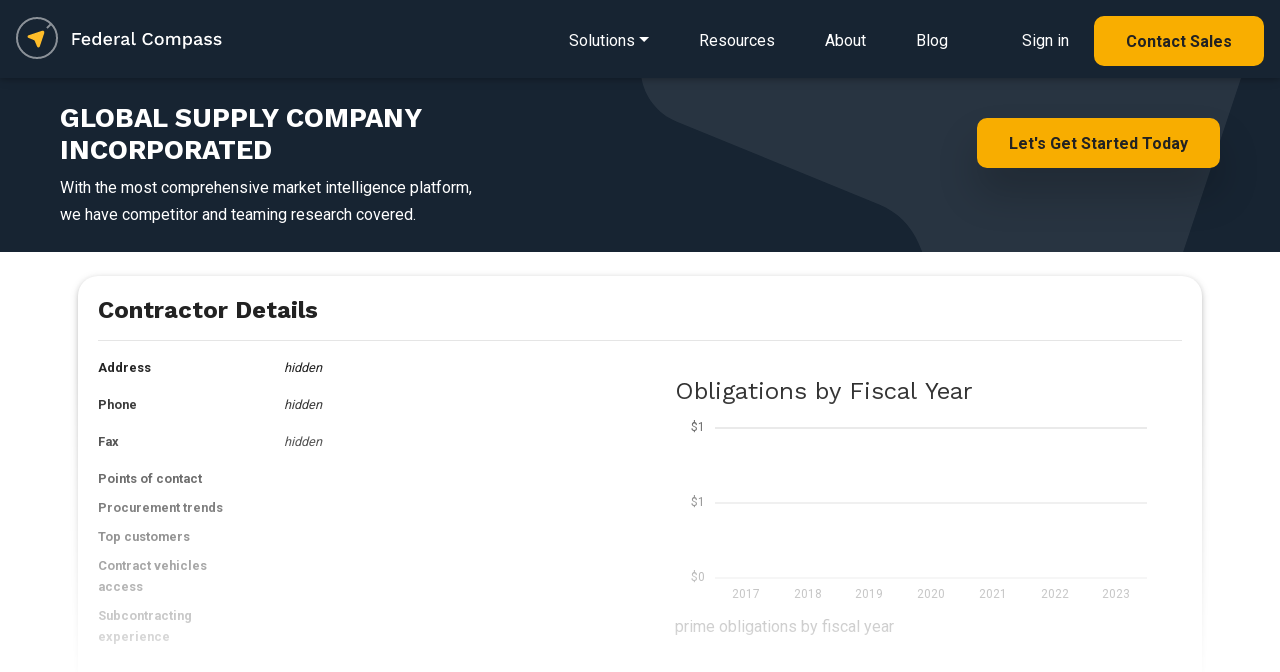

--- FILE ---
content_type: text/html; charset=UTF-8
request_url: https://www.federalcompass.com/contractor-vendor/global-supply-company-incorporated-hallandale
body_size: 7756
content:
<!DOCTYPE html>
<html lang="en">
    <head>
	<!-- JQuery -->
	<script type="text/javascript" src="/js/jquery-3.4.1.min.js"></script>
	<script type="text/javascript" src="/js/app.js"></script>
		<script type="text/javascript" src="/chartist/chartist.js"></script>
		<script type="text/javascript" src="/chartist/chartist-plugin-legend.js"></script>
		<script type="text/javascript" src="/chartist/chartist-plugin-tooltip.js"></script>
		<script type="text/javascript" src="/chartist/chartist-plugin-zoom.js"></script>
		<script type="text/javascript" src="/chartist/chartist-plugin-axistitle.js"></script>
		<!-- Global site tag (gtag.js) - Google Analytics -->
	<script async src="https://www.googletagmanager.com/gtag/js?id=G-C65QP7X3M6"></script>
	<script>
	  window.dataLayer = window.dataLayer || [];
	  function gtag(){dataLayer.push(arguments);}
	  gtag('js', new Date());

	  gtag('config', 'G-C65QP7X3M6');
	  gtag('config', 'UA-135487345-1');
	</script>
	<script type="text/javascript">(function(o){var b="https://quickkoala.io/anywhere/",t="881b84af8ede4e079268c6ca6893d24352ae6e7fbb7846848d1cc1b67587a080",a=window.AutopilotAnywhere={_runQueue:[],run:function(){this._runQueue.push(arguments);}},c=encodeURIComponent,s="SCRIPT",d=document,l=d.getElementsByTagName(s)[0],p="t="+c(d.title||"")+"&u="+c(d.location.href||"")+"&r="+c(d.referrer||""),j="text/javascript",z,y;if(!window.Autopilot) window.Autopilot=a;if(o.app) p="devmode=true&"+p;z=function(src,asy){var e=d.createElement(s);e.src=src;e.type=j;e.async=asy;l.parentNode.insertBefore(e,l);};y=function(){z(b+t+'?'+p,true);};if(window.attachEvent){window.attachEvent("onload",y);}else{window.addEventListener("load",y,false);}})({});</script>
	<!-- Facebook Pixel Code -->
	<script>
	  !function(f,b,e,v,n,t,s)
	  {if(f.fbq)return;n=f.fbq=function(){n.callMethod?
	  n.callMethod.apply(n,arguments):n.queue.push(arguments)};
	  if(!f._fbq)f._fbq=n;n.push=n;n.loaded=!0;n.version='2.0';
	  n.queue=[];t=b.createElement(e);t.async=!0;
	  t.src=v;s=b.getElementsByTagName(e)[0];
	  s.parentNode.insertBefore(t,s)}(window, document,'script',
	  'https://connect.facebook.net/en_US/fbevents.js');
	  fbq('init', '2596089320430847');
	  fbq('track', 'PageView');
	</script>
	<noscript><img height="1" width="1" style="display:none"
	  src="https://www.facebook.com/tr?id=2596089320430847&ev=PageView&noscript=1"
	/></noscript>
	<!-- End Facebook Pixel Code -->
        <script>
          (function () {
            var zi = document.createElement('script');
            zi.type = 'text/javascript';
            zi.async = true;
            zi.referrerPolicy = 'unsafe-url';
            zi.src = 'https://ws.zoominfo.com/pixel/6269a46bb5b18f0012a9376e';
            var s = document.getElementsByTagName('script')[0];
            s.parentNode.insertBefore(zi, s);
          })();
        </script>
	<meta charset="utf-8">
	<meta name="viewport" content="width=device-width, initial-scale=1, shrink-to-fit=no">
	<meta http-equiv="x-ua-compatible" content="ie=edge">
	<meta name="description" content="Federal Compass enables government contractors through a richly personalized opportunity, federal crm, business process automation and market intelligence platform.">
	<meta name="keywords" content="global supply company incorporated, global supply company incorporated awards, global supply company incorporated contracts, global supply company incorporated teaming">
	<meta name="robots" content="all">
	<meta name="application-name" content="Federal Compass">
	<meta property="og:title" content="GLOBAL SUPPLY COMPANY INCORPORATED"/>
	<meta property="og:image" content="https://www.federalcompass.com/img/federal-compass-splash.jpg"/>
	<meta property="og:description" content="Federal Compass enables government contractors through a richly personalized opportunity, federal crm, business process automation and market intelligence platform."/>
 	
	<!-- canonical GLOBAL SUPPLY COMPANY INCORPORATED -->
	<link rel="canonical" href="https://www.federalcompass.com/contractor-vendor/global-supply-company-incorporated-hallandale" />
	<meta property="og:url" content="https://www.federalcompass.com/contractor-vendor/global-supply-company-incorporated-hallandale" />	
	<!-- generics -->
	<link rel="icon" href="/favicon/favicon-32.png" sizes="32x32">
	<link rel="icon" href="/favicon/favicon-57.png" sizes="57x57">
	<link rel="icon" href="/favicon/favicon-76.png" sizes="76x76">
	<link rel="icon" href="/favicon/favicon-96.png" sizes="96x96">
	<link rel="icon" href="/favicon/favicon-128.png" sizes="128x128">
	<link rel="icon" href="/favicon/favicon-195.png" sizes="195x195">

	<!-- Android -->
	<link rel="shortcut icon" sizes="196x196" href="/favicon/favicon-196.png">

	<!-- iOS -->
	<link rel="apple-touch-icon" href="/favicon/favicon-120.png" sizes="120x120">
	<link rel="apple-touch-icon" href="path/to/favicon-152.png" sizes="152x152">
	<link rel="apple-touch-icon" href="path/to/favicon-180.png" sizes="180x180">

	<!-- Windows 8 IE 10-->
	<meta name="msapplication-TileColor" content="#ffffff">
	<meta name="msapplication-TileImage" content="/favicon/favicon-144.png">
	<!-- Windows 8.1 + IE11 and above -->
	<meta name="msapplication-config" content="/favicon/browserconfig.xml" />

	<title>GLOBAL SUPPLY COMPANY INCORPORATED | Federal Compass</title>
	<!-- Fonts (roboto and Work Sans) -->
	<link href="https://fonts.googleapis.com/css?family=Roboto:400,700|Work+Sans:400,700&display=swap" rel="stylesheet">
	<!-- Font Awesome -->
	<link rel="stylesheet" href="https://use.fontawesome.com/releases/v5.8.1/css/all.css">
		<link href="/chartist/chartist.min.css" rel="stylesheet">
		<!-- Consolidated CSS -->
	<link href="/css/consolidated_2025-07-19.min.css" rel="stylesheet">
	<style>
	    html {
	      scroll-behavior: smooth;
	    }
	    .rgba-gradient {
		background-color: #6599c2;
		background: -moz-linear-gradient(45deg, rgba(42, 27, 161, 0.7), rgba(29, 210, 177, 0.7) 100%);
		background: -webkit-linear-gradient(45deg, rgba(42, 27, 161, 0.7), rgba(29, 210, 177, 0.7) 100%);
		background: -webkit-gradient(linear, 45deg, from(rgba(42, 27, 161, 0.7)), to(rgba(29, 210, 177, 0.7)));
		background: -o-linear-gradient(45deg, rgba(42, 27, 161, 0.7), rgba(29, 210, 177, 0.7) 100%);
		background: linear-gradient(to 45deg, rgba(42, 27, 161, 0.7), rgba(29, 210, 177, 0.7) 100%);
	    }

	    .rgba-white-fade {
		background: -moz-linear-gradient(bottom, rgba(255,255,255,1) 10%, rgba(255,255,255,0) 60%); /* FF3.6-15 */
		background: -webkit-linear-gradient(bottom, rgba(255,255,255,1) 10%,rgba(255,255,255,0) 60%); /* Chrome10-25,Safari5.1-6 */
		background: linear-gradient(to top, rgba(255,255,255,1) 10%,rgba(255,255,255,0) 80%); /* W3C, IE10+, FF16+, Chrome26+, Opera12+, Safari7+ */
		filter: progid:DXImageTransform.Microsoft.gradient( startColorstr='#ffffff', endColorstr='#00ffffff',GradientType=0 ); /* IE6-9 */	
		background-attachment: local !important;
	    }

	    #modal-ebook {
		max-width: 100%;
		width: 100%;
		position: fixed;
		margin: 0;
		transition: transform .3s ease-out,-webkit-transform .3s ease-out;
		transform: none;
		bottom: 0;
		color: black;
		z-index: 1050;
	    }
	</style>			

    </head>

    <body class="">

	<form id="form-token" method="POST" action="" accept-charset="UTF-8" onsubmit="return false;">
	<input name="_token" type="hidden" value="5Afj7iLaQ4ksdBWs1RKrN3i35B8Kapwvw9epS21j">
	</form>

	<!--Navbar-->
<nav class="navbar navbar-dark p-0 dark" style="z-index: 1000;">
    <div class="navbar-body p-3 d-inline-block">
        <!-- Navbar brand -->
        <a href="/"><img class="nav-logo" src="/img/federal-compass-white.svg" alt="Federal Compass"/></a>

        <!-- Collapsible content -->
        <div>
            <ul class="nav smooth-scroll">
                <li class="dropdown dropdown-detail">
                    <a href="/solutions" class="navigation-link dropdown-toggle" id="navbarDropdownMenuLink-solutions" data-toggle="dropdown" aria-haspopup="true" aria-expanded="false"><span class="d-lg-none"><i class="fas fa-bars" style="font-size: 1.5em;"></i></span><span class="d-none d-lg-inline">Solutions</span></a>
                    <div class="dropdown-menu dropdown-menu-left dropdown-default main-menu pt-4 pb-4 pl-3 pr-3" aria-labelledby="navbarDropdownMenuLink-solutions">
                        <div class="row d-lg-none">
                            <div class="col-12 d-flex justify-content-end">
                                <button type="button" class="close" style="font-size: 40px;" data-dismiss="dropdown" aria-label="Close">
                                    <span aria-hidden="true">&times;</span>
                                </button>
                            </div>
                        </div>
                        <div class="row">
                            <div class="col-12 col-lg-6 main-menu-left">
                                <div class="main-menu-header">
                                    <h5 class="mb-0"><span class="small">Solutions&nbsp;for</span><br>Federal&nbsp;Contractors</h5>
                                    <p>End-to-end platform for contractors and teams</p>
                                </div>
                                <a class="dropdown-item" href="/solution/federal-opportunities">
                                    <div class="icon-div"><i class="far fa-file-alt"></i></div>
                                    <div class="body-div">Opportunity Sourcing</div>
                                </a>
                                <a class="dropdown-item" href="/solution/federal-pipeline-management">
                                    <div class="icon-div"><i class="fas fa-project-diagram"></i></div>
                                    <div class="body-div">Pipeline Management</div>
                                </a>
                                <a class="dropdown-item" href="/solution/federal-crm">
                                    <div class="icon-div"><i class="fas fa-project-diagram"></i></div>
                                    <div class="body-div">CRM for GovCon</div>
                                </a>
                                <a class="dropdown-item" href="/solution/task-order-management">
                                    <div class="icon-div"><i class="fas fa-chart-line"></i></div>
                                    <div class="body-div">Task Order Management</div>
                                </a>
                                <a class="dropdown-item" href="/solution/workflow-pipeline-automation">
                                    <div class="icon-div"><i class="fas fa-random"></i></div>
                                    <div class="body-div">Business Process Automation</div>
                                </a>
                                <a class="dropdown-item" href="/solution/market-intelligence">
                                    <div class="icon-div"><i class="fas fa-book-open"></i></div>
                                    <div class="body-div">Market Intelligence</div>
                                </a>
                                <a class="dropdown-item" href="/solution/teaming-subcontracting-partner-management">
                                    <div class="icon-div"><i class="fas fa-users"></i></div>
                                    <div class="body-div">Teaming & Partner Management</div>
                                </a>
                                <a class="dropdown-item" href="/solution/state-and-local-opportunities">
                                    <div class="icon-div"><i class="fas fa-school"></i></div>
                                    <div class="body-div">State & Local Opportunities</div>
                                </a>
                                <a class="dropdown-item" href="/solution/ai-for-govcon">
                                    <div class="icon-div"><i class="fas fa-ai"></i></div>
                                    <div class="body-div">Wayfinder AI for GovCon</div>
                                </a>
                            </div>
                            <div class="col-12 col-lg-6 main-menu-right d-none d-lg-inline">
                                <div class="main-menu-header">
                                    <h5 class="mb-0"><span class="small">Solutions&nbsp;for</span><br>Federal&nbsp;Consultants</h5>
                                    <p>Collaboration tools to engage with clients</p>
                                </div>
                                <a href="/solutions-consultant"><img src="/img/refresh/splash/solution-consultant-nav.jpg" alt="Federal Compass Consultant Solutions" class="img-fluid mt-3 mb-3"></a>
                            </div>
                        </div>
                        <div class="row d-lg-none">
                            <div class="col-12">
                                <hr>
                            </div>
                            <div class="col-12">
                                <a class="dropdown-item" href="/lp/resources">
                                    <div class="body-div ml-4">Resources</div>
                                </a>
                            </div>
                            <div class="col-12">
                                <a class="dropdown-item" href="/about">
                                    <div class="body-div ml-4">About</div>
                                </a>
                            </div>
                            <div class="col-12">
                                <a class="dropdown-item" href="/blog">
                                    <div class="body-div ml-4">Blog</div>
                                </a>
                            </div>
                            <div class="col-12">
                                <hr>
                            </div>
                            <div class="col-12">
                                <a class="dropdown-item mb-4" href="https://app.federalcompass.com/login">
                                    <div class="icon-div"><i class="fas fa-user"></i></div>
                                    <div class="body-div">Sign in</div>
                                </a>
                            </div>
                            <div class="col-12">
                                <a class="dropdown-item button button-md-rounded primary small text-center" href="https://app.federalcompass.com/account/register">
                                    <div class="body-div text-center">Contact Sales</div>
                                </a>
                            </div>
                        </div>
                    </div>
                </li>
                <li class="d-none d-lg-inline"><a href="/lp/resources" class="navigation-link">Resources</a></li>
                <li class="d-none d-lg-inline"><a href="/about" class="navigation-link">About</a></li>
                <li class="d-none d-lg-inline"><a href="/blog" class="navigation-link">Blog</a></li>
                <li class="d-none d-lg-inline ml-4"><a href="https://app.federalcompass.com/login" class="navigation-link">Sign in</a></li>
                <li class="d-none d-lg-inline"><a href="https://app.federalcompass.com/account/register" class="button button-md-rounded primary small">Contact Sales</a></li>
            </ul>
        </div>
    </div>
    <!-- <div class="navbar-gradient"></div> -->
</nav>
<!--/.Navbar-->

	<section class="cta-banner padded-section text-center-xs light-bg pt-4 pb-4">
    <div class="regular-container">
		<div class="row">
			<div class="col-xs-12 col-sm-6">
			    <h1 class="fedcom-contenttitle">GLOBAL SUPPLY COMPANY INCORPORATED</h1>
				<p>With the most comprehensive market intelligence platform, <br>we have competitor and teaming research covered.</p>
			</div>
			<div class="col-xs-12 col-sm-6 text-right text-center-xs mt-3">
			    <a href="https://app.federalcompass.com/account/register" class="button primary big splashy-shadow wow fadeInUp">Let's Get Started Today</a><br>			    
			</div>
		</div>
    </div>
</section>

<section class="m-3">
<div class="container view p-2">
	<div class="row">
		<div class="col">

			<div class="card pb-4" id="award-details">
				<div class="card-body">
					<div class="float-right smooth-scroll"></div>
					<h4 class="font-weight-bold mb-3">Contractor Details</h4>
					<hr>
					<div class="row chart-panel">
						
						<div class="col-12 col-md-6">
							<dl class="row small mb-2">
								<dt class="col-12 col-sm-4">Address</dt>
								<dd class="col-12 col-sm-8"><i>hidden</i></dd>
							</dl>
							<dl class="row small mb-2">
								<dt class="col-12 col-sm-4">Phone</dt>
								<dd class="col-12 col-sm-8"><i>hidden</i></dd>
							</dl>
							<dl class="row small mb-2">
								<dt class="col-12 col-sm-4">Fax</dt>
								<dd class="col-12 col-sm-8"><i>hidden</i></dd>
							</dl>
							<dl class="row small mb-2">
								<dt class="col-12 col-sm-4">Points of contact</dt>
								<dd class="col-12 col-sm-8"></dd>
							</dl>
							<dl class="row small mb-2">
								<dt class="col-12 col-sm-4">Procurement trends</dt>
								<dd class="col-12 col-sm-8"></dd>
							</dl>
							<dl class="row small mb-2">
								<dt class="col-12 col-sm-4">Top customers</dt>
								<dd class="col-12 col-sm-8"></dd>
							</dl>
							<dl class="row small mb-2">
								<dt class="col-12 col-sm-4">Contract vehicles access</dt>
								<dd class="col-12 col-sm-8"></dd>
							</dl>
							<dl class="row small mb-2">
								<dt class="col-12 col-sm-4">Subcontracting experience</dt>
								<dd class="col-12 col-sm-8"></dd>
							</dl>
						</div>
						<div class="col-12 d-block d-md-none">
							<hr>
						</div>
						<div class="col-12 col-md-6">
							<div class="card z-depth-0">
								<div class="card-body">
									<h4>Obligations by Fiscal Year</h4>
									<div style="text-align: center;"><div class="ct-chart ct-chart-bar-container ct-golden-section" id="chart-539426" style="height:200px;"></div>
<script>
	// remove any chart that already exists, refreshes chart for back button
	$('#chart-539426 svg').remove()
	
	var data = {
		labels: ["2017","2018","2019","2020","2021","2022","2023"],
		series: [[{"data":0},{"data":0},{"data":0},{"data":0},{"data":0},{"data":0},{"data":0}]]
	};
		   
	var options = {
	  seriesBarDistance: 15,
	  stackBars: true,
	  showGridBackground: false,
	  plugins: [
	    
	    Chartist.plugins.tooltip({transformTooltipTextFnc: ctFormatDollarToolTip,anchorToPoint: false})
	  ],
	  axisY: {
		type: Chartist.AutoScaleAxis,
	    labelInterpolationFnc: ctFormatDollar,
		//low: 0,
		scaleMinSpace: 40,
		
		offset: 30
		,low: 0
	  },
	  axisX: {
		showGrid: false
	  }
	};

	var responsiveOptions = [
	  ['screen and (min-width: 641px) and (max-width: 1024px)', {
		seriesBarDistance: 10,
		axisX: {
		  labelInterpolationFnc: function (value) {
			return value;
		  }
		}
	  }],
	  ['screen and (max-width: 640px)', {
		seriesBarDistance: 5,
		axisX: {
		  labelInterpolationFnc: function (value) {
			  if (value.length == 4 && !isNaN(parseInt(value.length)))
				  return "'"+value[2]+value[3];
			return value[0];
		  }
		}
	  }]
	];

	var chart539426 = new Chartist.Bar('#chart-539426', data, options, responsiveOptions);
	
	// onclick event for bars
	chart539426.on('created', function (data) {
		$('.ct-series line').each(function() {
			var onclick = $(this).attr('ct:onclick');
			if (onclick != null && onclick != '') {
				$(this).attr('onclick',onclick);
				$(this).addClass('ct-clickable');
			}
		});
	});
	

	// refresh the chart, this fixes issues with charts in modals
</script>
<style>
    #chart-539426 .ct-bar {
        stroke-width: 2.88vw!important;
    }
</style></div>
									<div class="chart-caption">prime obligations by fiscal year</div>
								</div>
							</div>
						</div>
						<div class="col-12">
							<hr>
						</div>
					</div>
				</div>
			</div>

		</div>
	</div>
	<div class="mask rgba-white-fade"></div>
</div>

<div class="smooth-scroll-anchor" id="report-download"></div>
<section class="feature-2 padded-section light-bg">
	<div class="regular-container">
		<div class="row">
			<div class="col-12 mb-5 section-feature text-center">
                <h2 class="mb-2">Start Your Free Account Today</h2>
                <p class="mb-5">That's right. It's free to get started with Federal Compass</p>
            </div>
			<div class="col-12">
				<div class="row">
					<div class="col-12 col-md-8">
						<h5 class="text-left mt-3">Gain Full Access to This Report and...</h5>
						<dl class="row mt-4">
							<dt class="col-2 col-lg-1 pr-0 text-right"><i class="fas fa-check light-green-text mr-2"></i></dt>
							<dd class="col-10 col-lg-5 pl-0 text-left"><p>Contract Opportunities</p></dd>
							
							<dt class="col-2 col-lg-1 pr-0 text-right"><i class="fas fa-check light-green-text mr-2"></i></dt>
							<dd class="col-10 col-lg-5 pl-0 text-left"><p>Pipeline Management</p></dd>
							
							<dt class="col-2 col-lg-1 pr-0 text-right"><i class="fas fa-check light-green-text mr-2"></i></dt>
							<dd class="col-10 col-lg-5 pl-0 text-left"><p>Award Research</p></dd>
							
							<dt class="col-2 col-lg-1 pr-0 text-right"><i class="fas fa-check light-green-text mr-2"></i></dt>
							<dd class="col-10 col-lg-5 pl-0 text-left"><p>Funding Analysis</p></dd>
							
							<dt class="col-2 col-lg-1 pr-0 text-right"><i class="fas fa-check light-green-text mr-2"></i></dt>
							<dd class="col-10 col-lg-5 pl-0 text-left"><p>Partner Identification</p></dd>
							
							<dt class="col-2 col-lg-1 pr-0 text-right"><i class="fas fa-check light-green-text mr-2"></i></dt>
							<dd class="col-10 col-lg-5 pl-0 text-left"><p>Industry and Market Intel</p></dd>
							
							<dt class="col-2 col-lg-1 pr-0 text-right"><i class="fas fa-check light-green-text mr-2"></i></dt>
							<dd class="col-10 col-lg-5 pl-0 text-left"><p>Agency Spending Trends</p></dd>
							
							<dt class="col-2 col-lg-1 pr-0 text-right"><i class="fas fa-check light-green-text mr-2"></i></dt>
							<dd class="col-10 col-lg-5 pl-0 text-left"><p>Competitive Insights</p></dd>
						</dl>
					</div>
					<div class="col-12 col-md-4 p-3 pb-4 text-center">
						<a href="https://app.federalcompass.com/account/register-new/" class="button button-md-rounded primary small mt-5 mb-4 wow fadeInUp" data-wow-delay="0.6s">Create Free Account</a>
						<p class="small">Enjoy instant access to the Federal Compass platform</p>
					</div>
				</div>
			</div>
		</div>
	</div>
</section>
</section>

<section class="feature-2 padded-section">
	<div class="regular-container">
		<div class="row">
			<div class="col-12 mb-5 section-feature text-center">
				<h3 class="mb-2">Contracting Resources</h3>
			</div>
		</div>
		<div class="regular-container resource-box">
			<div class="row">
				<div class="col-12 col-sm-6">
					<ul class="list-group">
						<li class="list-group-item border-0"><a class="inline-link" href="/federal-government-rfp-opportunities/">Federal Opportunities</a></li>
						<li class="list-group-item border-0"><a class="inline-link" href="/federal-government-awarded-contracts/">Federal Contracts</a></li>
						<li class="list-group-item border-0 mb-3"><a class="inline-link" href="/federal-government-awarded-task-order-and-bpa-call/">Federal Task Orders and BPAs</a></li>
					</ul>
				</div>
				<div class="col-12 col-sm-6">
					<ul class="list-group">
						<li class="list-group-item border-0"><a class="inline-link" href="/top-government-contracting-agencies-departments/">Top Agencies</a></li>
						<li class="list-group-item border-0"><a class="inline-link" href="/top-government-contracting-contractors-vendors/">Top Contractors</a></li>
						<li class="list-group-item border-0"><a class="inline-link" href="/federal-government-contract-vehicles-and-programs/">Top Contract Vehicles</a></li>
					</ul>
				</div>
			</div>
		</div>
	</div>
</section>



	<footer class="text-light brand-dark-bg">
		<div class="regular-container text-center-xs">
			<div class="row">
				<div class="col-xs-12 col-sm-4 small">
					<img src="/img/refresh/logo-dark-bg.png" style="width:204px;height:auto" alt="Federal Compass">
					<p class="medium-margin-top mb-5">We offer a SaaS platform that enables strategy, growth, and process for federal contractors and the federal market. </p>
					
					<div class="row">
						<div class="col-12 col-sm-8">
							<p>
								2311 Wilson Blvd Suite 630<br>
								Arlington, VA 22201<br>
								571-766-8230<br>
								<a href="https://app.federalcompass.com/account/register" class="inline-link">Contact Us</a>
							</p>
						</div>
						<div class="col-12 col-sm-4">
							<a href="/security"><img src="/img/soc2.png" class="img-fluid" style="max-height:100px; max-width: 100px;"></a>
						</div>
					</div>
					<div class="row mt-3" style="opacity:0.9;">
						<div class="col-12">
							<h6 class="large-margin-top">U.S. Owned and Operated</h6>
						</div>
						<div class="col-12 mb-5">
							<div class="float-left mr-4" style="height:100%;">
								<img src="/img/refresh/us-dark-bg.png" style="width:50px;height:auto;" alt="Technology Stack" class="fluid-image">
							</div>
							<p>Above all, security is paramount at Federal Compass, so all your data stays domestic, all the time.</p>
						</div>
					</div>
				</div>
				<div class="col-xs-12 offset-xs-0 col-sm-3 offset-sm-2 small mb-5">
					<h6>Solutions</h6>
					<a href="/solution/federal-opportunities" class="footer-link">Opportunity Sourcing</a>
					<a href="/solution/federal-pipeline-management" class="footer-link">Pipeline Management</a>
					<a href="/solution/federal-crm" class="footer-link">CRM for Federal Contracting</a>
					<a href="/solution/task-order-management" class="footer-link">Task Order Management</a>
					<a href="/solution/workflow-pipeline-automation" class="footer-link">Business Process Automation</a>
					<a href="/solution/market-intelligence" class="footer-link">Market Intelligence</a>
					<a href="/solution/teaming-subcontracting-partner-management" class="footer-link">Teaming &amp; Partner&nbsp;Management</a>
					<a href="/solution/state-and-local-opportunities" class="footer-link">State &amp; Local Opportunities</a>
					<a href="/solution/ai-for-govcon" class="footer-link">Wayfinder AI for GovCon</a>
				</div>
				<div class="col-xs-12 col-sm-3 small mb-5">
					<h6>Resources</h6>
					<a href="/lp/resources" class="footer-link">eBook/Industry Resources</a>
					<a href="/about" class="footer-link">About</a>
					<a href="/blog" class="footer-link">Blog</a>
					<a href="/lp/affiliates-and-partners" class="footer-link">Affiliates and Partners</a>
					<hr>
					<a href="/federal-government-rfp-opportunities/" class="footer-link">Federal Opportunities</a>
					<a href="/federal-government-awarded-contracts/" class="footer-link">Federal Contracts</a>
					<a href="/federal-government-awarded-task-order-and-bpa-call/" class="footer-link">Federal Task Orders and BPAs</a>
					<a href="/top-government-contracting-agencies-departments/" class="footer-link">Top Agencies</a>
					<a href="/top-government-contracting-contractors-vendors/" class="footer-link">Top Contractors</a>
					<a href="/federal-government-contract-vehicles-and-programs/" class="footer-link">Top Contract Vehicles</a>
					<hr>
										<a href="/blog/fbo-sam-transition-guide" class="footer-link">SAM (System for Award Management)</a>
					<hr>
					<a href="/blog/what-is-fpds" class="footer-link">What is FPDS (Federal Procurement Data System)?</a>
					<hr>
					<a href="/blog/fedbizopps-fbo-federal-business-opportunities" class="footer-link">What is FedBizOpps?</a>
					<hr>
					<a href="/blog/fbo-sam-transition-guide" class="footer-link">SAM Guide</a>
				</div>
			</div>
			<div class="row xl-margin-top">
				<div class="col-xs-12 col-sm-6">
					<p class="text-small small-margin-top copy">&copy; 2025 Federal Compass, Inc. <span>Washington, DC | Virginia | Maryland</span><br><a href="/terms">Privacy Policy and Terms of Service</a><br>Federal Compass and Wayfinder AI are trademarks of Federal Compass, Inc.</p>
				</div>
				<div class="col-xs-12 col-sm-6 text-right p-0">
					<a href="https://www.linkedin.com/company/federal-compass" class="social-link"><img src="/img/refresh/lk-icon.png" alt="linkedin" style="width:25px; height:auto; opacity:0.5;"></a>
				</div>
			</div>
		</div>
	</footer>
	<div id="modal" class="modal fade" tabindex="-1" role="dialog" aria-labelledby="modal" aria-hidden="true">
	    <div class="modal-dialog modal-lg modal-notify modal-info">
		<div id="modal-content" class="modal-content">

		</div>
	    </div>
	</div>

	<div id="modal-delete" class="modal fade" tabindex="-1" role="dialog" aria-labelledby="modal" aria-hidden="true">
	    <div class="modal-dialog cascading-modal modal-md modal-notify modal-info">
		<div id="modal-delete-content" class="modal-content p-3">
		    <div class="modal-body">
			<div class="col-12">
			    <div class="text-center">
				<p>Would you like to delete this item?</p>
				<hr>
			    </div>
			</div>
			<div class="col-12">
			    <div class="text-center">
				<button id="modal-delete-button" type="button" class="btn btn-primary" tabindex="60">Delete</button>
				<button type="button" class="btn btn-link" onclick="closePopup('modal-delete', false);" tabindex="61">Cancel</button>
			    </div>
			</div>
		    </div>
		</div>
	    </div>
	</div>

	<div id="modal-system-error" class="modal fade" tabindex="-1" role="dialog" aria-labelledby="modal" aria-hidden="true">
	    <div class="modal-dialog cascading-modal modal-md modal-notify modal-info">
		<div id="modal-system-error-content" class="modal-content p-3">
		    <div class="modal-body">
			<div class="col-12">
			    <div class="text-center">
				<p>Oops, a system error occurred. Please reload the page.</p>
				<hr>
			    </div>
			</div>
			<div class="col-12">
			    <div class="text-center">
				<button id="modal-reload-button" type="button" class="btn btn-primary" tabindex="60" onclick="location.reload();">Reload Page</button>
			    </div>
			</div>
		    </div>
		</div>
	    </div>
	</div>

	<div id="modal-upsell" class="modal fade" tabindex="-1" role="dialog" aria-labelledby="modal" aria-hidden="true">
	    <div class="modal-dialog cascading-modal modal-md modal-notify modal-info">
		<!-- Card Narrower -->
		<div id="modal-upsell-content" class="modal-content card card-stretch card-cascade narrower">
		    <!-- Card image -->
		    <img  class="card-img-top" src="/img/app/product-dashboard.jpg" alt="Federal Compass Dashboard">
		    <div class="pt-3 pb-5">			
			<div class="small-container text-center">
			    <h3>Opportunity&nbsp;Tools <br>&AMP;&nbsp;Market&nbsp;Intelligence<br><span class="small">for Government Contractors</span></h3>
			    <p class="m-4">Implement your winning opportunity strategy with the most comprehensive federal market intelligence platform.</p>
				<a href="https://app.federalcompass.com/account/register" class="button primary splashy-shadow big">Contact Sales</a>
			</div>
		    </div>
		</div>
		<!-- Card Narrower -->
	    </div>
	</div>

	<!-- SCRIPTS -->
	<script type="text/javascript" src="/js/jquery-ui.min.js"></script>
	<!-- Bootstrap tooltips -->
	<script type="text/javascript" src="/js/popper.min.js"></script>
	<!-- WoW js to add reveal animations -->
	<script type="text/javascript" src="/js/wow.js"></script>
	<script>new WOW().init();</script>
	<!-- Bootstrap core JavaScript -->
	<script type="text/javascript" src="/js/bootstrap.min.js"></script>
	<!-- MDB core JavaScript -->
	<script type="text/javascript" src="/js/mdb.min.js"></script>
	

	<script type="text/javascript">
                                    // md tooltip
                                    $(function () {
                                        $('.material-tooltip-main').tooltip({
                                            template: '<div class="tooltip md-tooltip-main"> <div class = "tooltip-arrow md-arrow" > < /div> <div class = "tooltip-inner md-inner-main" > < /div> </div>'
                                        });
                                    })
	</script>
			<!-- Start of HubSpot Embed Code -->
	<script type="text/javascript" id="hs-script-loader" async defer src="//js.hs-scripts.com/6119403.js"></script>
	<!-- End of HubSpot Embed Code -->
        <script type="text/javascript"> _linkedin_partner_id = "1414756"; window._linkedin_data_partner_ids = window._linkedin_data_partner_ids || []; window._linkedin_data_partner_ids.push(_linkedin_partner_id); </script><script type="text/javascript"> (function(l) { if (!l){window.lintrk = function(a,b){window.lintrk.q.push([a,b])}; window.lintrk.q=[]} var s = document.getElementsByTagName("script")[0]; var b = document.createElement("script"); b.type = "text/javascript";b.async = true; b.src = "https://snap.licdn.com/li.lms-analytics/insight.min.js"; s.parentNode.insertBefore(b, s);})(window.lintrk); </script> <noscript> <img height="1" width="1" style="display:none;" alt="" src="https://px.ads.linkedin.com/collect/?pid=1414756&fmt=gif" /> </noscript>
        <noscript>
          <img src="https://ws.zoominfo.com/pixel/6269a46bb5b18f0012a9376e" width="1" height="1" style="display: none;" alt="websights"/>
        </noscript>
	    </body>
</html>



--- FILE ---
content_type: application/javascript
request_url: https://www.federalcompass.com/chartist/chartist-plugin-zoom.js
body_size: 2042
content:
(function (root, factory) {
  'use strict';

  if (typeof define === 'function' && define.amd) {
    // AMD. Register as an anonymous module.
    define(['chartist'], function (Chartist) {
      return (root.returnExportsGlobal = factory(Chartist));
    });
  } else if (typeof exports === 'object') {
    // Node. Does not work with strict CommonJS, but
    // only CommonJS-like enviroments that support module.exports,
    // like Node.
    module.exports = factory(require('chartist'));
  } else {
    root['Chartist.plugins.zoom'] = factory(Chartist);
  }
}(this, function (Chartist) {
  'use strict';
  /**
   * Chartist.js zoom plugin.
   *
   */
  (function (window, document, Chartist) {

    var defaultOptions = {
      // onZoom
      // resetOnRightMouseBtn
      pointClipOffset: 5
    };

    Chartist.plugins = Chartist.plugins || {};
    Chartist.plugins.zoom = function (options) {

      options = Chartist.extend({}, defaultOptions, options);

      return function zoom(chart) {

        if (!(chart instanceof Chartist.Line)) {
          return;
        }

        var rect, svg, axisX, axisY, chartRect;
        var downPosition;
        var onZoom = options.onZoom;
        var ongoingTouches = [];

        chart.on('draw', function (data) {
          var type = data.type;
          var mask = type === 'point' ? 'point-mask' : 'line-mask';
          if (type === 'line' || type === 'bar' || type === 'area' || type === 'point') {
            data.element.attr({ 'clip-path': 'url(#' + mask + ')' });
          }
        });

        chart.on('created', function (data) {
          axisX = data.axisX;
          axisY = data.axisY;
          chartRect = data.chartRect;
          svg = data.svg._node;
          rect = data.svg.elem('rect', {
            x: 10,
            y: 10,
            width: 100,
            height: 100,
          }, 'ct-zoom-rect');
          hide(rect);

          var defs = data.svg.querySelector('defs') || data.svg.elem('defs');
          var width = chartRect.width();
          var height = chartRect.height();

          function addMask(id, offset) {
            defs
              .elem('clipPath', {
                id: id
              })
              .elem('rect', {
                x: chartRect.x1 - offset,
                y: chartRect.y2 - offset,
                width: width + offset + offset,
                height: height + offset + offset,
                fill: 'white'
              });
          }
          addMask('line-mask', 0);
          addMask('point-mask', options.pointClipOffset);

          function on(event, handler) {
            svg.addEventListener(event, handler);
          }

          on('mousedown', onMouseDown);
          on('mouseup', onMouseUp);
          on('mousemove', onMouseMove);
          on('touchstart', onTouchStart);
          on('touchmove', onTouchMove);
          on('touchend', onTouchEnd);
          on('touchcancel', onTouchCancel);
        });



        function copyTouch(touch) {
          var p = position(touch, svg);
          p.id = touch.identifier;
          return p;
        }

        function ongoingTouchIndexById(idToFind) {
          for (var i = 0; i < ongoingTouches.length; i++) {
            var id = ongoingTouches[i].id;
            if (id === idToFind) {
              return i;
            }
          }
          return -1;
        }

        function onTouchStart(event) {
          var touches = event.changedTouches;
          for (var i = 0; i < touches.length; i++) {
            ongoingTouches.push(copyTouch(touches[i]));
          }

          if (ongoingTouches.length > 1) {
            rect.attr(getRect(ongoingTouches[0], ongoingTouches[1]));
            show(rect);
          }
        }

        function onTouchMove(event) {
          var touches = event.changedTouches;
          for (var i = 0; i < touches.length; i++) {
            var idx = ongoingTouchIndexById(touches[i].identifier);
            ongoingTouches.splice(idx, 1, copyTouch(touches[i]));
          }

          if (ongoingTouches.length > 1) {
            rect.attr(getRect(ongoingTouches[0], ongoingTouches[1]));
            show(rect);
            event.preventDefault();
          }
        }

        function onTouchCancel(event) {
          removeTouches(event.changedTouches);
        }

        function removeTouches(touches) {
          for (var i = 0; i < touches.length; i++) {
            var idx = ongoingTouchIndexById(touches[i].identifier);
            if (idx >= 0) {
              ongoingTouches.splice(idx, 1);
            }
          }
        }

        function onTouchEnd(event) {
          if (ongoingTouches.length > 1) {
            zoomIn(getRect(ongoingTouches[0], ongoingTouches[1]));
          }
          removeTouches(event.changedTouches);
          hide(rect);
        }

        function onMouseDown(event) {
          if (event.button === 0) {
            var point = position(event, svg);
            if (isInRect(point, chartRect)) {
              downPosition = point;
              rect.attr(getRect(downPosition, downPosition));
              show(rect);
              event.preventDefault();
            }
          }
        }

        function isInRect(point, rect) {
          return point.x >= rect.x1 && point.x <= rect.x2 && point.y >= rect.y2 && point.y <= rect.y1;
        }

        var reset = function () {
          chart.options.axisX.highLow = null;
          chart.options.axisY.highLow = null;
          chart.update(chart.data, chart.options);
        };

        function onMouseUp(event) {
          if (event.button === 0 && downPosition) {
            var box = getRect(downPosition, position(event, svg));
            zoomIn(box);
            downPosition = null;
            hide(rect);
          }
          else if (options.resetOnRightMouseBtn && event.button === 2) {
            reset();
            event.preventDefault();
          }
        }

        function zoomIn(rect) {
          if (rect.width > 5 && rect.height > 5) {
              var x1 = Math.max(0, rect.x - chartRect.x1);
              var x2 = Math.min(chartRect.width(), x1 + rect.width);
              var y2 = Math.min(chartRect.height(), chartRect.y1 - rect.y);
              var y1 = Math.max(0, y2 - rect.height);

              chart.options.axisX.highLow = { low: project(x1, axisX), high: project(x2, axisX) };
              chart.options.axisY.highLow = { low: project(y1, axisY), high: project(y2, axisY) };

              chart.update(chart.data, chart.options);
              onZoom && onZoom(chart, reset);
            }
        }

        function onMouseMove(event) {
          if (downPosition) {
            var point = position(event, svg);
            if (isInRect(point, chartRect)) {
              rect.attr(getRect(downPosition, point));
              event.preventDefault();
            }
          }
        }
      };

    };

    function hide(rect) {
      rect.attr({ style: 'display:none' });
    }

    function show(rect) {
      rect.attr({ style: 'display:block' });
    }

    function getRect(firstPoint, secondPoint) {
      var x = firstPoint.x;
      var y = firstPoint.y;
      var width = secondPoint.x - x;
      var height = secondPoint.y - y;
      if (width < 0) {
        width = -width;
        x = secondPoint.x;
      }
      if (height < 0) {
        height = -height;
        y = secondPoint.y;
      }
      return {
        x: x,
        y: y,
        width: width,
        height: height
      };
    }

    function position(event, svg) {
      return transform(event.clientX, event.clientY, svg);
    }

    function transform(x, y, svgElement) {
      var svg = svgElement.tagName === 'svg' ? svgElement : svgElement.ownerSVGElement;
      var matrix = svg.getScreenCTM();
      var point = svg.createSVGPoint();
      point.x = x;
      point.y = y;
      point = point.matrixTransform(matrix.inverse());
      return point || { x: 0, y: 0 };
    }

    function project(value, axis) {
      var max = axis.bounds.max;
      var min = axis.bounds.min;
      if (axis.scale && axis.scale.type === 'log') {
        var base = axis.scale.base;
        return Math.pow(base,
          value * baseLog(max / min, base) / axis.axisLength) * min;
      }
      return (value * axis.bounds.range / axis.axisLength) + min;
    }

    function baseLog(val, base) {
      return Math.log(val) / Math.log(base);
    }

  } (window, document, Chartist));


  return Chartist.plugins.tooltips;

}));

--- FILE ---
content_type: image/svg+xml
request_url: https://www.federalcompass.com/img/federal-compass-white.svg
body_size: 15768
content:
<?xml version="1.0" encoding="UTF-8"?>
<svg width="206px" height="42px" viewBox="0 0 206 42" version="1.1" xmlns="http://www.w3.org/2000/svg" xmlns:xlink="http://www.w3.org/1999/xlink">
    <!-- Generator: Sketch 54.1 (76490) - https://sketchapp.com -->
    <title>Group 11</title>
    <desc>Created with Sketch.</desc>
    <g id="new-colors---blue" stroke="none" stroke-width="1" fill="none" fill-rule="evenodd">
        <g id="illustration-round-2" transform="translate(-20.000000, -21.000000)">
            <g id="Group-11" transform="translate(21.000000, 22.000000)">
                <path d="M57.365,16.776 L57.365,20.214 L62.585,20.214 L62.585,21.888 L57.365,21.888 L57.365,27 L55.439,27 L55.439,15.12 L64.025,15.12 L64.025,16.776 L57.365,16.776 Z M73.259,22.23 C73.259,22.5780017 73.2350002,22.9079984 73.187,23.22 L66.599,23.22 C66.7070005,24.012004 66.9889977,24.6149979 67.445,25.029 C67.9010023,25.4430021 68.4889964,25.65 69.209,25.65 C69.7970029,25.65 70.2859981,25.545001 70.676,25.335 C71.066002,25.1249989 71.3329993,24.822002 71.477,24.426 L73.079,25.092 C72.4069966,26.484007 71.1170095,27.18 69.209,27.18 C67.7929929,27.18 66.686004,26.7660041 65.888,25.938 C65.089996,25.1099959 64.691,23.9640073 64.691,22.5 C64.691,21.0239926 65.0749962,19.8750041 65.843,19.053 C66.6110038,18.2309959 67.691,17.82 69.083,17.82 C70.4030066,17.82 71.4289963,18.221996 72.161,19.026 C72.8930037,19.830004 73.259,20.8979933 73.259,22.23 Z M69.083,19.35 C68.3869965,19.35 67.8260021,19.553998 67.4,19.962 C66.9739979,20.370002 66.7070005,20.9639961 66.599,21.744 L71.459,21.744 C71.3629995,20.9879962 71.1080021,20.4000021 70.694,19.98 C70.2799979,19.5599979 69.7430033,19.35 69.083,19.35 Z M84.005,13.95 L84.005,27 L82.313,27 L82.205,25.398 C81.9409987,25.9380027 81.5420027,26.3699984 81.008,26.694 C80.4739973,27.0180016 79.8650034,27.18 79.181,27.18 C77.9449938,27.18 76.9700036,26.7690041 76.256,25.947 C75.5419964,25.1249959 75.185,23.9820073 75.185,22.518 C75.185,21.0539927 75.5419964,19.9050042 76.256,19.071 C76.9700036,18.2369958 77.9449938,17.82 79.181,17.82 C79.8410033,17.82 80.4229975,17.9669985 80.927,18.261 C81.4310025,18.5550015 81.8149987,18.9539975 82.079,19.458 L82.079,13.95 L84.005,13.95 Z M79.613,25.632 C80.3690038,25.632 80.9689978,25.3620027 81.413,24.822 C81.8570022,24.2819973 82.079,23.5440047 82.079,22.608 L82.079,22.392 C82.079,21.4559953 81.8570022,20.7210027 81.413,20.187 C80.9689978,19.6529973 80.3690038,19.386 79.613,19.386 C78.8329961,19.386 78.2240022,19.6589973 77.786,20.205 C77.3479978,20.7510027 77.129,21.5159951 77.129,22.5 C77.129,23.4840049 77.3479978,24.2519972 77.786,24.804 C78.2240022,25.3560028 78.8329961,25.632 79.613,25.632 Z M95.039,22.23 C95.039,22.5780017 95.0150002,22.9079984 94.967,23.22 L88.379,23.22 C88.4870005,24.012004 88.7689977,24.6149979 89.225,25.029 C89.6810023,25.4430021 90.2689964,25.65 90.989,25.65 C91.5770029,25.65 92.0659981,25.545001 92.456,25.335 C92.846002,25.1249989 93.1129993,24.822002 93.257,24.426 L94.859,25.092 C94.1869966,26.484007 92.8970095,27.18 90.989,27.18 C89.5729929,27.18 88.466004,26.7660041 87.668,25.938 C86.869996,25.1099959 86.471,23.9640073 86.471,22.5 C86.471,21.0239926 86.8549962,19.8750041 87.623,19.053 C88.3910038,18.2309959 89.471,17.82 90.863,17.82 C92.1830066,17.82 93.2089963,18.221996 93.941,19.026 C94.6730037,19.830004 95.039,20.8979933 95.039,22.23 Z M90.863,19.35 C90.1669965,19.35 89.6060021,19.553998 89.18,19.962 C88.7539979,20.370002 88.4870005,20.9639961 88.379,21.744 L93.239,21.744 C93.1429995,20.9879962 92.8880021,20.4000021 92.474,19.98 C92.0599979,19.5599979 91.5230033,19.35 90.863,19.35 Z M102.095,17.82 C102.515002,17.82 102.844999,17.8799994 103.085,18 L102.779,19.764 C102.502999,19.6079992 102.125002,19.53 101.645,19.53 C101.260998,19.53 100.898002,19.631999 100.556,19.836 C100.213998,20.040001 99.9320011,20.345998 99.71,20.754 C99.4879989,21.162002 99.377,21.6539971 99.377,22.23 L99.377,27 L97.451,27 L97.451,18 L99.089,18 L99.251,19.62 C99.7550025,18.419994 100.702993,17.82 102.095,17.82 Z M112.481,25.74 C112.745001,25.74 112.966999,25.7160002 113.147,25.668 L113.021,26.964 C112.696998,27.1080007 112.325002,27.18 111.905,27.18 C111.388997,27.18 110.978002,27.078001 110.672,26.874 C110.365998,26.669999 110.165,26.3280024 110.069,25.848 C109.792999,26.2680021 109.385003,26.5949988 108.845,26.829 C108.304997,27.0630012 107.699003,27.18 107.027,27.18 C106.150996,27.18 105.443003,26.976002 104.903,26.568 C104.362997,26.159998 104.093,25.5780038 104.093,24.822 C104.093,24.1139965 104.386997,23.5170024 104.975,23.031 C105.563003,22.5449976 106.438994,22.200001 107.603,21.996 L109.889,21.6 L109.889,21.114 C109.889,20.5619972 109.727002,20.1270016 109.403,19.809 C109.078998,19.4909984 108.629003,19.332 108.053,19.332 C106.864994,19.332 106.091002,19.8719946 105.731,20.952 L104.237,20.16 C104.453001,19.4399964 104.893997,18.8700021 105.56,18.45 C106.226003,18.0299979 107.044995,17.82 108.017,17.82 C109.181006,17.82 110.104997,18.0899973 110.789,18.63 C111.473003,19.1700027 111.815,19.9619948 111.815,21.006 L111.815,25.074 C111.815,25.3020011 111.865999,25.4699995 111.968,25.578 C112.070001,25.6860005 112.240999,25.74 112.481,25.74 Z M107.441,25.722 C108.089003,25.722 108.658998,25.5660016 109.151,25.254 C109.643002,24.9419984 109.889,24.5280026 109.889,24.012 L109.889,22.932 L107.927,23.328 C107.302997,23.4480006 106.841002,23.6159989 106.541,23.832 C106.240999,24.0480011 106.091,24.3359982 106.091,24.696 C106.091,25.0320017 106.207999,25.2869991 106.442,25.461 C106.676001,25.6350009 107.008998,25.722 107.441,25.722 Z M116.837,24.372 C116.837,24.8160022 116.902999,25.1249991 117.035,25.299 C117.167001,25.4730009 117.412998,25.56 117.773,25.56 C118.001001,25.56 118.195999,25.5450001 118.358,25.515 C118.520001,25.4849999 118.720999,25.4220005 118.961,25.326 L118.745,26.874 C118.336998,27.078001 117.839003,27.18 117.251,27.18 C116.446996,27.18 115.856002,26.976002 115.478,26.568 C115.099998,26.159998 114.911,25.5180044 114.911,24.642 L114.911,13.95 L116.837,13.95 L116.837,24.372 Z M136.025,23.85 C135.664998,24.9180053 135.050004,25.7399971 134.18,26.316 C133.309996,26.8920029 132.287006,27.18 131.111,27.18 C129.970994,27.18 128.981004,26.9340025 128.141,26.442 C127.300996,25.9499975 126.653002,25.2420046 126.197,24.318 C125.740998,23.3939954 125.513,22.3080062 125.513,21.06 C125.513,19.8119938 125.740998,18.7260046 126.197,17.802 C126.653002,16.8779954 127.300996,16.1700025 128.141,15.678 C128.981004,15.1859975 129.964994,14.94 131.093,14.94 C132.281006,14.94 133.279996,15.1859975 134.09,15.678 C134.900004,16.1700025 135.484998,16.8959952 135.845,17.856 L134.027,18.666 C133.786999,17.9579965 133.439002,17.4390016 132.983,17.109 C132.526998,16.7789983 131.933004,16.614 131.201,16.614 C130.084994,16.614 129.194003,17.0069961 128.528,17.793 C127.861997,18.5790039 127.529,19.667993 127.529,21.06 C127.529,22.464007 127.846997,23.5559961 128.483,24.336 C129.119003,25.1160039 130.000994,25.506 131.129,25.506 C131.897004,25.506 132.541997,25.3140019 133.064,24.93 C133.586003,24.5459981 133.960999,23.9820037 134.189,23.238 L136.025,23.85 Z M142.181,17.82 C143.585007,17.82 144.682996,18.2339959 145.475,19.062 C146.267004,19.8900041 146.663,21.0359927 146.663,22.5 C146.663,23.9640073 146.267004,25.1099959 145.475,25.938 C144.682996,26.7660041 143.585007,27.18 142.181,27.18 C140.776993,27.18 139.679004,26.7660041 138.887,25.938 C138.094996,25.1099959 137.699,23.9640073 137.699,22.5 C137.699,21.0359927 138.094996,19.8900041 138.887,19.062 C139.679004,18.2339959 140.776993,17.82 142.181,17.82 Z M142.181,19.332 C141.364996,19.332 140.738002,19.6049973 140.3,20.151 C139.861998,20.6970027 139.643,21.4799949 139.643,22.5 C139.643,23.5200051 139.861998,24.3029973 140.3,24.849 C140.738002,25.3950027 141.364996,25.668 142.181,25.668 C142.997004,25.668 143.626998,25.3920028 144.071,24.84 C144.515002,24.2879972 144.737,23.508005 144.737,22.5 C144.737,21.491995 144.515002,20.7120028 144.071,20.16 C143.626998,19.6079972 142.997004,19.332 142.181,19.332 Z M159.983,17.82 C160.583003,17.82 161.134997,17.9429988 161.639,18.189 C162.143003,18.4350012 162.544999,18.8099975 162.845,19.314 C163.145002,19.8180025 163.295,20.4359963 163.295,21.168 L163.295,27 L161.369,27 L161.369,21.474 C161.369,20.7659965 161.201002,20.2440017 160.865,19.908 C160.528998,19.5719983 160.079003,19.404 159.515,19.404 C158.854997,19.404 158.300002,19.6439976 157.85,20.124 C157.399998,20.6040024 157.175,21.2639958 157.175,22.104 L157.175,27 L155.249,27 L155.249,21.474 C155.249,20.7659965 155.081002,20.2440017 154.745,19.908 C154.408998,19.5719983 153.959003,19.404 153.395,19.404 C153.010998,19.404 152.639002,19.502999 152.279,19.701 C151.918998,19.899001 151.625001,20.2079979 151.397,20.628 C151.168999,21.0480021 151.055,21.5759968 151.055,22.212 L151.055,27 L149.129,27 L149.129,18 L150.839,18 L150.929,19.494 C151.229002,18.9419972 151.636997,18.5250014 152.153,18.243 C152.669003,17.9609986 153.232997,17.82 153.845,17.82 C154.517003,17.82 155.125997,17.9729985 155.672,18.279 C156.218003,18.5850015 156.622999,19.0319971 156.887,19.62 C157.163001,19.0319971 157.585997,18.5850015 158.156,18.279 C158.726003,17.9729985 159.334997,17.82 159.983,17.82 Z M171.053,17.82 C172.289006,17.82 173.260996,18.2309959 173.969,19.053 C174.677004,19.8750041 175.031,21.0179927 175.031,22.482 C175.031,23.9460073 174.677004,25.0949958 173.969,25.929 C173.260996,26.7630042 172.289006,27.18 171.053,27.18 C170.404997,27.18 169.826003,27.0360014 169.316,26.748 C168.805997,26.4599986 168.413001,26.0640025 168.137,25.56 L168.137,30.78 L166.211,30.78 L166.211,18 L167.903,18 L167.993,19.674 C168.257001,19.1099972 168.655997,18.6600017 169.19,18.324 C169.724003,17.9879983 170.344996,17.82 171.053,17.82 Z M170.621,25.614 C171.401004,25.614 172.009998,25.3410027 172.448,24.795 C172.886002,24.2489973 173.105,23.4840049 173.105,22.5 C173.105,21.5159951 172.886002,20.7480028 172.448,20.196 C172.009998,19.6439972 171.401004,19.368 170.621,19.368 C169.888996,19.368 169.304002,19.6139975 168.866,20.106 C168.427998,20.5980025 168.185,21.2819956 168.137,22.158 L168.137,22.842 C168.185,23.7060043 168.427998,24.3839975 168.866,24.876 C169.304002,25.3680025 169.888996,25.614 170.621,25.614 Z M185.291,25.74 C185.555001,25.74 185.776999,25.7160002 185.957,25.668 L185.831,26.964 C185.506998,27.1080007 185.135002,27.18 184.715,27.18 C184.198997,27.18 183.788002,27.078001 183.482,26.874 C183.175998,26.669999 182.975,26.3280024 182.879,25.848 C182.602999,26.2680021 182.195003,26.5949988 181.655,26.829 C181.114997,27.0630012 180.509003,27.18 179.837,27.18 C178.960996,27.18 178.253003,26.976002 177.713,26.568 C177.172997,26.159998 176.903,25.5780038 176.903,24.822 C176.903,24.1139965 177.196997,23.5170024 177.785,23.031 C178.373003,22.5449976 179.248994,22.200001 180.413,21.996 L182.699,21.6 L182.699,21.114 C182.699,20.5619972 182.537002,20.1270016 182.213,19.809 C181.888998,19.4909984 181.439003,19.332 180.863,19.332 C179.674994,19.332 178.901002,19.8719946 178.541,20.952 L177.047,20.16 C177.263001,19.4399964 177.703997,18.8700021 178.37,18.45 C179.036003,18.0299979 179.854995,17.82 180.827,17.82 C181.991006,17.82 182.914997,18.0899973 183.599,18.63 C184.283003,19.1700027 184.625,19.9619948 184.625,21.006 L184.625,25.074 C184.625,25.3020011 184.675999,25.4699995 184.778,25.578 C184.880001,25.6860005 185.050999,25.74 185.291,25.74 Z M180.251,25.722 C180.899003,25.722 181.468998,25.5660016 181.961,25.254 C182.453002,24.9419984 182.699,24.5280026 182.699,24.012 L182.699,22.932 L180.737,23.328 C180.112997,23.4480006 179.651002,23.6159989 179.351,23.832 C179.050999,24.0480011 178.901,24.3359982 178.901,24.696 C178.901,25.0320017 179.017999,25.2869991 179.252,25.461 C179.486001,25.6350009 179.818998,25.722 180.251,25.722 Z M191.033,27.18 C190.120995,27.18 189.314004,27.0240016 188.612,26.712 C187.909996,26.3999984 187.379002,25.9260032 187.019,25.29 L188.315,24.174 C188.543001,24.6900026 188.896998,25.0679988 189.377,25.308 C189.857002,25.5480012 190.432997,25.668 191.105,25.668 C191.717003,25.668 192.190998,25.569001 192.527,25.371 C192.863002,25.172999 193.031,24.9120016 193.031,24.588 C193.031,24.2999986 192.875002,24.0690009 192.563,23.895 C192.250998,23.7209991 191.711004,23.5560008 190.943,23.4 C189.610993,23.1479987 188.675003,22.8120021 188.135,22.392 C187.594997,21.9719979 187.325,21.3780038 187.325,20.61 C187.325,20.1179975 187.474999,19.6590021 187.775,19.233 C188.075002,18.8069979 188.509997,18.4650013 189.08,18.207 C189.650003,17.9489987 190.324996,17.82 191.105,17.82 C192.101005,17.82 192.898997,17.9849983 193.499,18.315 C194.099003,18.6450016 194.560998,19.1579965 194.885,19.854 L193.517,20.862 C193.300999,20.3339974 192.998002,19.9470012 192.608,19.701 C192.217998,19.4549988 191.723003,19.332 191.123,19.332 C190.582997,19.332 190.136002,19.4429989 189.782,19.665 C189.427998,19.8870011 189.251,20.1419986 189.251,20.43 C189.251,20.7540016 189.409998,21.011999 189.728,21.204 C190.046002,21.396001 190.624996,21.5699992 191.465,21.726 C192.737006,21.9540011 193.636997,22.2779979 194.165,22.698 C194.693003,23.1180021 194.957,23.7059962 194.957,24.462 C194.957,25.266004 194.609003,25.9199975 193.913,26.424 C193.216997,26.9280025 192.257006,27.18 191.033,27.18 Z M200.555,27.18 C199.642995,27.18 198.836004,27.0240016 198.134,26.712 C197.431996,26.3999984 196.901002,25.9260032 196.541,25.29 L197.837,24.174 C198.065001,24.6900026 198.418998,25.0679988 198.899,25.308 C199.379002,25.5480012 199.954997,25.668 200.627,25.668 C201.239003,25.668 201.712998,25.569001 202.049,25.371 C202.385002,25.172999 202.553,24.9120016 202.553,24.588 C202.553,24.2999986 202.397002,24.0690009 202.085,23.895 C201.772998,23.7209991 201.233004,23.5560008 200.465,23.4 C199.132993,23.1479987 198.197003,22.8120021 197.657,22.392 C197.116997,21.9719979 196.847,21.3780038 196.847,20.61 C196.847,20.1179975 196.996999,19.6590021 197.297,19.233 C197.597001,18.8069979 198.031997,18.4650013 198.602,18.207 C199.172003,17.9489987 199.846996,17.82 200.627,17.82 C201.623005,17.82 202.420997,17.9849983 203.021,18.315 C203.621003,18.6450016 204.082998,19.1579965 204.407,19.854 L203.039,20.862 C202.822999,20.3339974 202.520002,19.9470012 202.13,19.701 C201.739998,19.4549988 201.245003,19.332 200.645,19.332 C200.104997,19.332 199.658002,19.4429989 199.304,19.665 C198.949998,19.8870011 198.773,20.1419986 198.773,20.43 C198.773,20.7540016 198.931998,21.011999 199.25,21.204 C199.568002,21.396001 200.146996,21.5699992 200.987,21.726 C202.259006,21.9540011 203.158997,22.2779979 203.687,22.698 C204.215003,23.1180021 204.479,23.7059962 204.479,24.462 C204.479,25.266004 204.131003,25.9199975 203.435,26.424 C202.738997,26.9280025 201.779006,27.18 200.555,27.18 Z" id="FederalCompass" fill="#FFFFFF" fill-rule="nonzero"></path>
                <g id="Group">
                    <g id="Group-10" opacity="0.5" stroke="#FFFFFF" stroke-width="2">
                        <circle id="Oval" cx="20" cy="20" r="20"></circle>
                        <path d="M30.707969,9.3392515 L33.5009402,6.54628027" id="Line-4" stroke-linecap="square"></path>
                    </g>
                    <path d="M15.4658386,10.8046352 L28.1942067,17.1688193 C29.0667703,17.6051011 29.4204466,18.66613 28.9841648,19.5386936 C28.8132414,19.8805404 28.5360535,20.1577283 28.1942067,20.3286517 L15.4136225,26.7189438 C14.7220525,27.0647288 13.8811102,26.7844147 13.5353252,26.0928447 C13.3550438,25.7322819 13.3389351,25.3115056 13.4911224,24.9382148 L15.7954298,19.2861199 C15.9720711,18.8528474 15.9695918,18.3671914 15.7885361,17.9357449 L13.5488023,12.5985727 C13.249608,11.8856077 13.5850353,11.0650905 14.2980003,10.7658962 C14.6743187,10.6079749 15.1008129,10.6221224 15.4658386,10.8046352 Z" id="Rectangle" fill="#FFBD29" transform="translate(21.279279, 18.761943) rotate(-45.000000) translate(-21.279279, -18.761943) "></path>
                </g>
            </g>
        </g>
    </g>
</svg>

--- FILE ---
content_type: image/svg+xml
request_url: https://www.federalcompass.com/img/big-bg-arrow.svg
body_size: 1079
content:
<?xml version="1.0" encoding="UTF-8"?>
<svg width="881px" height="902px" viewBox="0 0 881 902" version="1.1" xmlns="http://www.w3.org/2000/svg" xmlns:xlink="http://www.w3.org/1999/xlink">
    <!-- Generator: Sketch 54.1 (76490) - https://sketchapp.com -->
    <title>Rectangle</title>
    <desc>Created with Sketch.</desc>
    <g id="new-colors---blue" stroke="none" stroke-width="1" fill="none" fill-rule="evenodd" opacity="0.0767066592">
        <g id="illustration-round-2" transform="translate(-559.000000, -37.000000)" fill="#FFFFFF">
            <path d="M826.189363,-60.4475495 L1497.5298,275.565786 C1546.86213,300.257166 1566.83757,360.265241 1542.14619,409.597574 C1532.48528,428.899663 1516.83188,444.553056 1497.5298,454.213966 L823.238961,791.70401 C784.13951,811.273719 736.578758,795.441735 717.009049,756.342284 C706.805377,735.955779 705.885281,712.160125 714.484288,691.046585 L834.816689,395.588887 C844.787373,371.107407 844.647415,343.671884 834.427481,319.293403 L717.743166,40.9563671 C700.838781,0.632895852 719.823701,-45.7594484 760.147172,-62.6638341 C781.431912,-71.5868122 805.550722,-70.7774183 826.189363,-60.4475495 Z" id="Rectangle" transform="translate(1130.636958, 365.636958) rotate(-45.000000) translate(-1130.636958, -365.636958) "></path>
        </g>
    </g>
</svg>

--- FILE ---
content_type: image/svg+xml
request_url: https://www.federalcompass.com/img/link-button.svg
body_size: 742
content:
<?xml version="1.0" encoding="UTF-8"?>
<svg width="20px" height="20px" viewBox="0 0 20 20" version="1.1" xmlns="http://www.w3.org/2000/svg" xmlns:xlink="http://www.w3.org/1999/xlink">
    <!-- Generator: Sketch 54.1 (76490) - https://sketchapp.com -->
    <title>Group 15</title>
    <desc>Created with Sketch.</desc>
    <g id="new-colors---blue" stroke="none" stroke-width="1" fill="none" fill-rule="evenodd">
        <g id="illustration-round-2" transform="translate(-799.000000, -1697.000000)">
            <g id="Group-15" transform="translate(799.000000, 1697.000000)">
                <rect id="Rectangle" fill="#F9AE00" x="0" y="0" width="20" height="20" rx="6"></rect>
                <polyline id="Path-2" stroke="#FFFFFF" stroke-width="2" points="8 6 14 6 14 12"></polyline>
                <path d="M13.1638857,6.83611432 L7,13" id="Line-5" stroke="#FFFFFF" stroke-width="2" stroke-linecap="square"></path>
            </g>
        </g>
    </g>
</svg>

--- FILE ---
content_type: application/javascript
request_url: https://www.federalcompass.com/js/app.js
body_size: 7192
content:

/* -------------------------------------------------------------------------
 * Modal/Popup functions
 * ----------------------------------------------------------------------- */ 
    function showPopup(id) {
        id = id || 'modal';
        $('#'+id).modal('show');
        setFormFocus();
    }

    function closePopup(id, clearContent) {
        id = id || 'modal';
        $('#'+id).modal('hide')
        if (clearContent == null)
            clearContent = true;
        if (clearContent)
            setTimeout(function(){ $('#'+id+' .modal-content').html(''); }, 400);
    }
    
    function toggleRightNav() {
        if ($('#modal-menu-right').hasClass('show-always')) {
            // close the side nav
            $('#modal-menu-right-toggle').removeClass('d-none');
            $('#modal-menu-right-toggle').addClass('d-block');
            $('#modal-menu-right').removeClass('show-always');    
            
        } else {
            // open the side nav
            $('#modal-menu-right-toggle').removeClass('d-block');
            $('#modal-menu-right-toggle').addClass('d-none');
            $('#modal-menu-right').addClass('show-always');
            
        }
    }
    
/* -------------------------------------------------------------------------
 * AJAX get/post
 * ----------------------------------------------------------------------- */ 
    function ajaxSubmitSerialized(serialized, action){
        $.ajax({type: 'POST', url: action, data: serialized, success: function(result){
                processAjaxResponse(result);
            }, error: ajaxError
        });
    }        
    function ajaxSubmit(formObj, action, delay){
        if (action == null)
            action = formObj.attr('action');
        var submitted = 0;
        try {
            submitted = document.getElementById(formObj.attr('id')).elements['submitted'].value*1;
            document.getElementById(formObj.attr('id')).elements['submitted'].value = 1;
        } catch(e)  {
            // do nothing
        }

        // manually set all tokenfield values
        formObj.find('input[id*=tokenfield]').each(function () {
           var id = $(this).attr('id').split('-')[0];
           var value = $('#'+id).val();
           formObj.find('[name='+id+']').val(value);
        });

        if (submitted != 1) {
            if (delay == null)
                ajaxSubmitSerialized(formObj.serialize(), action);
            else
                setTimeout(function(){ ajaxSubmitSerialized(formObj.serialize(), action); }, delay);
        } 
    } 

    function ajaxInlineSubmit(formObj){
        ajaxFormErrorReset ();
        $.ajax({type: 'POST', url: formObj.attr('action'), data: formObj.serialize(), success: function(result){
                processAjaxResponse(result);
            }, error: ajaxError
        });
    } 

    function ajaxInlineAlertShow (rand) {
        $('#'+rand+' #form-submit').removeClass('disabled');
        var alertObj = $('#'+rand+' #inline-alert');
        if (!alertObj.is(":visible")) {
            alertObj
                .hide()
                .fadeTo(500, 1);
            setTimeout(function(){ 
                alertObj.fadeOut(1000, function(){alertObj.hide();})
            }, 3000);
        }
    }

    function ajaxError(xhr, status, err) {
        var responseJSON = JSON.parse(xhr.responseText);
        var message = responseJSON.message
        var errors = responseJSON.errors;
        
        // check for an actual system error, rather than validation
        if(xhr.status != 422) {
            showPopup('modal-system-error');
            return;
        }

        for(var key in errors) {
            if (key == 0) {
                $(':input[name=submitted]').val(0);
                $(':submit').removeClass('disabled');
                $('#generalHelp').addClass('text-danger').html(errors[key]);
            }
            $(':input[name=submitted]').val(0);
            $(':submit').removeClass('disabled');
            $('#'+key+'FormGroup').addClass('has-error');
            $('#'+key+'Help').addClass('text-danger').html(errors[key]);
        }
        $('#form-submit').removeClass('disabled');
    }

    function getAjax(url,pushState){
        // set initial state
        if (window.history.state==null && history.pushState) {
            window.history.pushState({"html":$("body").html(),"pageTitle":$(document).find("title").text()},"", window.location.href);
        }
        $.ajax({url: url, success: function(result){
            processAjaxResponse(result);
            if (pushState && history.pushState) {
                // add time delay for chart rendering, other js execution
                setTimeout(function(){ 
                    window.history.pushState({"html":$("body").html(),"pageTitle":$(document).find("title").text()},"", url);
                }, 500);
            }
        }, error: ajaxError });
    }
    
    function processAjaxResponse(result) {
        last_search = result;
        $('#lastSearch').val(result);
        if (typeof result == 'string');
            resultObj = eval(result);
        // let parent page process if this is in an iframe
        if (resultObj.target == 'parent') {
            window.parent.processAjaxResponse(result);
        } else {
            var divs = resultObj.divs;
            for(var i = 0; i < divs.length; i++) {
                var obj = divs[i];
                $("#"+obj.id).html(obj.value);
            }
            eval(resultObj.exec);
        }
    }
    
    function pushState(url){
        url = url || window.location.href;
        //console.log('pushstate fired!');
        // set initial state
        if (history.pushState) {
            // add time delay for chart rendering, other js execution
            setTimeout(function(){ 
                window.history.pushState({"html":$("body").html(),"pageTitle":$(document).find("title").text()},"", url);
            }, 500);
        }
    }
    
    function replaceState(url){
        url = url || window.location.href;
        //console.log('pushstate fired!');
        // set initial state
        if (history.replaceState) {
            // add time delay for chart rendering, other js execution
            setTimeout(function(){ 
                window.history.replaceState({"html":$("body").html(),"pageTitle":$(document).find("title").text()},"", url);
            }, 500);
        }
    }

    function getAjaxPopup(url, id){
        id = id || 'modal';
        // todo: need spinner and background mask
        getAjax(url);
    }

    function ajaxPopupSubmit(formObj, action, id){
        id = id || 'popup';
        // todo: need spinner and background mask
        $('#'+id+' #submitted').val('0');
        ajaxSubmit(formObj, action);
    }

/* -------------------------------------------------------------------------
 * Asyncronous ping
 * ----------------------------------------------------------------------- */ 
        function ping(action, id) {
            var _token = $('#form-token input[name=_token]').val();
            var serialize = {action: action, id: id, _token: _token };
            ajaxSubmitSerialized(jQuery.param(serialize),'/ajax/ping');
        }
        
        function pingWait(action, id) {
            setTimeout(function() {
                ping(action, id);
            }, 5000);
        }
        
        function pingDone() {
            $('#pingMessage').hide();
        }
        
        function showPing(action, id) {
            $('#pingMessage').show();
            pingWait(action, id);
        }

/* -------------------------------------------------------------------------
 * Form functions
 * ----------------------------------------------------------------------- */ 
    function setFormFocus() {
        $('input[tabindex=40]').focus();
    }

    function ajaxFormErrorReset () {
        $('.has-error').removeClass('has-error');
        $('.text-danger').removeClass('has-error').html('');
    }

    function ajaxAutoComplete(fieldId, lookupName, formId, allowAdHoc) {
        // if popstate, return so this isn't recreated
        //if (is_popstate) return;
        
        formId = formId || null;
        allowAdHoc = allowAdHoc || false;
        if (formId != null) {
            var fieldObj = $('input[name='+fieldId+']',$('#'+formId));
            var fieldLog = $('input[name='+fieldId+'-log]',$('#'+formId));
        } else {
            var fieldObj = $('#'+fieldId);
            var fieldLog = $('#'+fieldId+'-log');
        }
        var url = "/app/autocomplete/"+lookupName;
        // create tokenfield
        fieldObj.tokenfield({
            autocomplete: {
              source: url,
              delay: 50
            },
            allowAdHoc: allowAdHoc,
            showAutocompleteOnFocus: true,
            delimiter: '|'
          });

        // load defaults
        var values = fieldLog.val();
        if (values != '')
            fieldObj.tokenfield('setTokens', eval(values));
    }

    function autoComplete(fieldId, lookupValue, formId) {
        // if popstate, return so this isn't recreated
        //if (is_popstate) return;
        
        formId = formId || null;
        if (formId != null) {
            var fieldObj = $('input[name='+fieldId+']',$('#'+formId));
            var fieldLog = $('input[name='+fieldId+'-log]',$('#'+formId));
        } else {
            var fieldObj = $('#'+fieldId);
            var fieldLog = $('#'+fieldId+'-log');
        }
        // create tokenfield
        fieldObj.tokenfield({
            autocomplete: {
              source: eval(lookupValue),
              delay: 50
            },
            showAutocompleteOnFocus: true,
            delimiter: '|'
          });

        // load defaults
        var values = fieldLog.val();
        if (values != '')
            fieldObj.tokenfield('setTokens', eval(values));
    }
    
    /*
     * Populates formTo with all elements of formFrom
     * if createMissingFields: Creates any missing form elements as hidden fields in formB
     * 
     * @param {type} formFrom
     * @param {type} formTo
     * @returns {undefined}
     */
    function synchForm(formFrom, formTo, createMissingFields) {
        createMissingFields = createMissingFields || true;
        $(':input[name]', formFrom).each(function() {
            nameFrom = $(this).attr('name');
            valueFrom = $(this).val();
            // skip log fields, they will be covered below in tokenfield section
            if (nameFrom.substr(nameFrom.length - 4) == '-log')
                return;

            // synch field data
            synchField(formFrom, formTo, nameFrom, createMissingFields);
            // synch token field data
            synchTokenField(formFrom, formTo, nameFrom, createMissingFields);
        });
    }

    function synchField(formFrom, formTo, fieldName, createMissingFields) {
        createMissingFields = createMissingFields || true;
        fieldFrom = $('[name=' + nameFrom +']', formFrom);
        nameFrom = fieldFrom.attr('name');
        valueFrom = fieldFrom.val();

        // create missing field if needed
        if(createMissingFields && !$('[name=' + nameFrom +']', formTo).length)
            $('<input>').attr({type: 'hidden',name: nameFrom}).appendTo(formTo);
        fieldTo = $('[name=' + nameFrom +']', formTo);

        // clear value for unchecked checkbox
        if (fieldFrom.prop('type') == 'checkbox' && !fieldFrom.prop('checked'))
            valueFrom = '';

        switch(fieldTo.prop('type')) {
            case "checkbox":
                if (fieldFrom.prop('type') == 'checkbox' && !fieldFrom.prop('checked') || valueFrom == '') {
                    fieldTo.prop('checked', false);
                } else {
                    fieldTo.prop('checked', true);
                }
                break;
            case "select-one":
                if (valueFrom == '')
                    $('select[name=' + nameFrom +'] option', formTo).prop('selected', false);
            default:
                fieldTo.val(valueFrom);
                break;
        }
    }

    function synchTokenField(formFrom, formTo, fieldName, createMissingFields) {
        createMissingFields = createMissingFields || true;
        nameFrom = fieldName;
        valueFrom = $('[name=' + nameFrom +']', formFrom).val();            
        tokenLogFrom = $('[name=' + nameFrom +'-log]', formFrom).val();

        // create log field if needed
        if(createMissingFields && !$('[name=' + nameFrom +'-log]', formTo).length)
            $('<input>').attr({type: 'hidden',name: nameFrom+'-log'}).appendTo(formTo);
        // set token fields
        /*
        $('[name=' + nameFrom +'-log]', formTo).each(function() {
            fieldTo.tokenfield('setTokens', []);
            fieldTo.tokenfield('setTokens', eval(tokenLogFrom));
            $('[name=' + nameFrom +'-log]', formTo).val(tokenLogFrom);
        });
        */
    }
    
/* -------------------------------------------------------------------------
 * Search/Explorer functions
 * ----------------------------------------------------------------------- */ 
    function runSearch(id) {
        id = id || 'search-form';
        refreshSearchPills();
        if ($('#search-form-explorer').length) {
            ajaxExplorerChartRefresh();
        } else {
            ajaxTableSubmit($('#search-form-table'));
            //ajaxSubmit($('#search-form'), (window.location.pathname+'/count').replace('//','/'));
        }
    }

    function ajaxExplorerMetric(metric,obj) {
        // read all selected checkboxes, assemble comma separated string
        $('#search-form-explorer input[name=metric]').val(
                $('input[name="metric_selector"]:checked').map( function() {
                    return $(this).val(); 
                }).get().join());
        ajaxExplorerChartRefresh(false);
    }
    function ajaxExplorerSetValue(field, value) {
        $('#search-form-explorer input[name='+field+']').val(value);
        ajaxExplorerChartRefresh();
    }
    function ajaxExplorerChartRefresh(fade) {
        if (fade || fade == null)
            $('#explorer-chart-div').fadeOut('fast');
        ajaxSubmit($('#search-form-explorer'));
    }

    function clearTrend(trend) {
        synchForm($('#search-form-t'+trend),$('#search-form'));
        runTrend(false);
    }

    function runTrend(show) {
        if (show == null) show = true;
        var trend = $('[name=trend]', $('#search-form')).val();
        $('#trend-chart').fadeOut('fast');
        $('#trend-average').fadeOut('fast');
        // synch with hideden form 
        synchForm($('#search-form'),$('#search-form-t'+trend));
        // show trend
        if (show) {
            // search description
            var trendDescription = getSearchDescription('search-form');
            $('[name=trendDescription]', $('#search-form-t'+trend)).val(trendDescription);
            if (trendDescription == '')
                $('#trend'+trend+'-label').html('All awards');
            else
                $('#trend'+trend+'-label').html(trendDescription);
            // show
            $('#trend'+trend+'-minus').show();
            $('[name=showTrend]', $('#search-form-t'+trend)).val('true');
        // hide trend
        } else {
            $('#trend'+trend+'-label').html('<span style="font-style: italic;">click to define trend</span>');
            // hide
            $('#trend'+trend+'-minus').hide();
            $('[name=showTrend]', $('#search-form-t'+trend)).val('false');
        }
        // submit trend criteria
        ajaxSubmit($('#search-form-t'+trend), '/trend/get-criteria');
    }

    function searchTableToggleView(view) {
        var formObj = $('#search-form-table');
        if(!$('[name=v]', formObj).length)
            $('<input>').attr({type: 'hidden',name: 'v'}).appendTo(formObj);
        $('[name=v]',formObj).val(view);
        if (view == 'pipeline')
            ajaxTableRowLimit($('#search-form-table'), 1);
        else
            ajaxTableRowLimit($('#search-form-table'), 20);
        ajaxTableSubmit($('#search-form-table'));
    }

    function pipelineAction(action, kind, id, params) {
        var _token = $('#form-token input[name=_token]').val();
        var serialize = {action: action, kind: kind, id: id, _token: _token };
        //ajaxSubmitSerialized(jQuery.param({...serialize, ...params}),'/pipeline/action');
        // merge params
        for (var key in params) {
            if (params.hasOwnProperty(key)) {
                serialize[key] = params[key];
            }
        }
        ajaxSubmitSerialized(jQuery.param(serialize),'/pipeline/action');
    }

    function getSearchDescription (id) {
        id = id || 'search-form';
        return getSearchPills(id).replace(/<.+?>/g, '').replace(/×/g,', ').replace(/, $/,'');
    }

    function refreshSearchPills (id, doNotAnimate) {
        id = id || 'search-form';
        doAnimate = doNotAnimate || false;
        if (doNotAnimate) {
            $("#search-pill").html(getSearchPills(id));
        } else {
            setTimeout(function() {
                var pillHTML = getSearchPills(id);
                var div = $("#search-pill");
                var curHTML = div.html(pillHTML);
                div.hide(); 
                div.html(pillHTML);
                div.fadeIn('slow');
            }, 10);
        }
    }

    function getSearchPills (id) {
        id = id || 'search-form';
        formObj = $('#'+id);

        var pillHTML = '<div class="tokenfield" style="width: 100%;">';
        $('label[pills="true"]', formObj).each(function(index, element) {
            pillHTML = pillHTML + getPill($(this).attr('for').replace('-tokenfield', ''),id);
        });

        pillHTML = pillHTML + '</div>';
        return pillHTML;
    }

    function getPill(fieldName, id) {
        id = id || 'search-form';
        var pillHTML = '';
        var fieldObj = $('[name='+fieldName+']', formObj);
        var fieldvalue = fieldObj.val();
        var fieldlabel = $('[name='+fieldName+'-label]', formObj).val();
        var fieldvalue_from = $('[name='+fieldName+'_from]', formObj).val();
        var fieldvalue_to = $('[name='+fieldName+'_to]', formObj).val();
        var fieldlog = $('[name='+fieldName+'-log]', formObj).val();
        // checkboxes
        if (fieldObj.is(':checkbox') && fieldObj.prop('checked')) {
            fieldvalue = 'true';
        }
        if (fieldObj.is(':checkbox') && !fieldObj.prop('checked')) {
            fieldvalue = '';
        }
        // select
        if (fieldObj.is('select')) {
            fieldvalue = fieldObj.find(":selected").text();
            selectvalue = fieldObj.find(":selected").val();
            // we need to record the log so that selected labels show correctly downstream
            var fieldlog = '[{"value":"'+selectvalue+'","label":"'+fieldvalue+'"}]';
            $('[name='+fieldName+'-log]', formObj).val(fieldlog)
        }

        if ((fieldvalue != null && fieldvalue.length > 0) || (fieldvalue_from != null && fieldvalue_from.length > 0 || fieldvalue_to != null && fieldvalue_to.length > 0)) {
            if (fieldlabel == null)
                fieldlabel = fieldName;

            if (fieldlog != null && fieldlog.length > 0) {
                // ajax multi-select
                var fieldvalueJSON = eval(fieldlog);
                fieldvalue = '';
                for (var j = 0; j < fieldvalueJSON.length; j++) {
                    if (j > 0)
                        fieldvalue = fieldvalue + ', ';
                    fieldvalue = fieldvalue + fieldvalueJSON[j].label;
                }
            } 
            // range field
            if ((fieldvalue_from != null && fieldvalue_from.length > 0) || (fieldvalue_to != null && fieldvalue_to.length > 0)) {
                fieldvalue = fieldvalue_from + ' to ' + fieldvalue_to;
                if (fieldvalue_from == '')
                    fieldvalue = 'before ' + fieldvalue_to;
                if (fieldvalue_to == '')
                    fieldvalue = 'after ' + fieldvalue_from;
            }
            pillHTML = pillHTML + '<div id="'+fieldName+'-pill" class="token"><span class="token-label">'+fieldlabel+(fieldObj.is(':checkbox') ? '' : ': '+fieldvalue)+'</span>';
            if (true)
                pillHTML = pillHTML + '<a class="close" tabindex="-1" onclick="resetField(\''+fieldName+'\', true);">×</a>';
            pillHTML = pillHTML + '</div> ';
        }            
        return pillHTML;
    }

    function resetField (fieldName, doSubmit) {
        $('input[name='+fieldName+']').each(function() {
            if (!$(this).is(':checkbox') && ($(this).is(':text') || $(this).is(':hidden') || $(this).is('textarea')) )
                $(this).val('');
            // unselect select field
            $('select[name='+fieldName+'] option').prop('selected', false);
            // uncheck checkbox
            if ($(this).is(':checkbox'))
                $(this).prop('checked', false);
            // remove tokens
            var tokens = $('#'+fieldName+'-tokenfield').parent().find('div').each(function(index) { $(this).remove(); });
        });
        $('input[name='+fieldName+'_from]').val('');
        $('input[name='+fieldName+'_to]').val('');
        $('input[name='+fieldName+'-log]').val('');

        // transistion
        $('#'+fieldName+'-pill').fadeOut();
        if (doSubmit)
            runSearch();
    }
    
/* -------------------------------------------------------------------------
 * Table functions
 * ----------------------------------------------------------------------- */ 
    function ajaxTableSubmit(formObj){
        showTableSpinner(formObj);
        ajaxSubmit(formObj);
    } 

    function ajaxTableSubmitExport(formObj){
        // get current form action
        var action = formObj.attr('action');
        formObj.attr('action','/export');
        formObj.submit();
        formObj.attr('action',action);
    } 

    function ajaxTableConfirmDelete(formId, rowId, action){
        $('#modal-delete-button').removeAttr('onclick');
        $('#modal-delete-button').attr('onclick', "closePopup('modal-delete', false); ajaxTableDeleteRow('"+formId+"','"+rowId+"','"+action+"');");
        showPopup('modal-delete');
    } 
    
    function ajaxTableDeleteRow(formId, rowId, action){
        var formObj = $('#table-rowaction-'+formId);
        var rowObj = $('#table-'+formId+'-row-'+rowId);
        //rowObj.addClass('table-spinner');
        rowObj.addClass('row-update');
        rowObj.addClass('table-disabled');
        document.getElementById(formObj.attr('id')).action = action;
        document.getElementById(formObj.attr('id')).elements['_method'].value = "DELETE";
        ajaxSubmit(formObj);
    } 

    function ajaxTableSortRow(event, ui, formId, action){
        var formObj = $('#table-rowaction-'+formId);
        var current = ui.item;
        var prev = current.prev();
        var next = current.next();
        // set sort values
        $('[name=prev]',formObj).val((prev[0].id.split("-").length > 3 ? prev[0].id.split("-")[3] : ''));
        if (next.length > 0)
            $('[name=next]',formObj).val((next[0].id.split("-").length > 3 ? next[0].id.split("-")[3] : ''));
        else
            $('[name=next]',formObj).val('');
        // set update action
        formObj.attr('action', action + current[0].id.split("-")[3])
        $('[name=_method]',formObj).val('PUT');
        // submit
        ajaxSubmit(formObj);
        // clear prev,next values
        //$('[name=prev]',formObj).val('');
        //$('[name=next]',formObj).val('');
    }

    function ajaxTableRemoveRow(formId, rowId){
        var formObj = $('#table-rowaction-'+formId);
        var rowObj = $('#table-'+formId+'-row-'+rowId);
        rowObj.hide();
        // get pagenation counts
        var endrow = Math.max(0,$('#table-endrow-'+formId).html().replace(',','')*1-1);
        var startrow = Math.min(endrow,$('#table-startrow-'+formId).html().replace(',','')*1);
        var ofrow = ($('#table-ofrow-'+formId).html() == 'many' ? 'many' :  Math.max(0,$('#table-ofrow-'+formId).html().replace(',','')*1-1))
        // set pagenation counts
        $('#table-endrow-'+formId).html(endrow);
        $('#table-startrow-'+formId).html(startrow);
        $('#table-ofrow-'+formId).html(ofrow);
    } 

    function ajaxTableEditRow(formId, rowId, action){
        var rowObj = $('#table-'+formId+'-row-'+rowId);
        rowObj.removeClass('row-update')
        getAjaxPopup(action);
    } 

    function ajaxTableUpdateRow(formId, rowId, rowContent){
        document.getElementById('table-'+formId+'-row-'+rowId).innerHTML = rowContent;
        $('#table-'+formId+'-row-'+rowId).addClass('row-update');
    } 

    function ajaxTableAddRow(formId, rowId, rowContent){
        // table
        var tableObj = $('#table-'+formId+' tr:last');
        if (tableObj.length != 0) {
            $('#table-'+formId+' tr:last').after('<tr id=\'table-'+formId+'-row-'+rowId+'\'>'+rowContent+'</tr>');
        } else {
            var css = $('#table-'+formId).children().last().attr("class");
            $('#table-'+formId).append('<div id=\'table-'+formId+'-row-'+rowId+'\' class=\''+css+'\'>'+rowContent+'</div>');
        }
        $('#table-'+formId+'-row-'+rowId).addClass('row-update');
        setTimeout(function(){ $('#table-'+formId+'-row-'+rowId).removeClass('row-update'); }, 2000);
        // get pagenation counts
        var endrow = Math.max(0,$('#table-endrow-'+formId).html().replace(',','')*1+1);
        var startrow = Math.min(endrow,$('#table-startrow-'+formId).html().replace(',','')*1);
        var ofrow = ($('#table-ofrow-'+formId).html() == 'many' ? 'many' :  Math.max(0,$('#table-ofrow-'+formId).html().replace(',','')*1+1))
        // set pagenation counts
        $('#table-endrow-'+formId).html(endrow);
        $('#table-startrow-'+formId).html(startrow);
        $('#table-ofrow-'+formId).html(ofrow);
    } 

    function ajaxTableFirst(formObj){
        var offset = 0;
        document.getElementById(formObj.attr('id')).elements['offset'].value = offset;
    } 

    function ajaxTablePrevious(formObj){
        var offset = document.getElementById(formObj.attr('id')).elements['offset'].value*1;
        var rowLimit = document.getElementById(formObj.attr('id')).elements['rowLimit'].value*1;
        document.getElementById(formObj.attr('id')).elements['offset'].value = offset-rowLimit;
        ajaxTableSubmit(formObj);
    } 

    function ajaxTableNext(formObj){
        var offset = document.getElementById(formObj.attr('id')).elements['offset'].value*1;
        var rowLimit = document.getElementById(formObj.attr('id')).elements['rowLimit'].value*1;
        document.getElementById(formObj.attr('id')).elements['offset'].value = offset+rowLimit;
        ajaxTableSubmit(formObj);
    } 

    function ajaxTableSort(formObj, sort){
        $('#'+formObj.attr('id')+' input[name=sort]').val(sort);
        ajaxTableSubmit(formObj);
    } 

    function ajaxTableColForm(rand){
        showPopup('modal-table-col-select-'+rand);
    } 

    function ajaxTableColSubmit(formObj){
        var cols = '';
        var rand = $('#'+formObj.attr('id')+' input[name=rand]').val();
        $('#table-col-select-'+rand+' input[type=checkbox]:checked').each(function(i){
                if (i > 0)
                    cols += ',';
                cols += $(this).val();
            });
        $('#'+formObj.attr('id')+' input[name=colSelected]').val(cols);
        ajaxTableSubmit(formObj);
        closePopup('modal-table-col-select-'+rand, false);
    } 

    function ajaxTableRowLimit(formObj, rowLimit){
        $('#'+formObj.attr('id')+' input[name=rowLimit]').val(rowLimit);
        $('#'+formObj.attr('id')+' input[name=offset]').val(0);
        ajaxTableSubmit(formObj);
    }         

    function showTableSpinner(formObj) {
        var rand = document.getElementById(formObj.attr('id')).elements['rand'].value;
        $('#table-'+rand).addClass('table-spinner');
        $('#table-'+rand).addClass('table-disabled');
        $('#spinner-'+rand).show();
    }

    function hideTableSpinner(formObj) {
        var rand = document.getElementById(formObj.attr('id')).elements['rand'].value;
        $('#spinner-'+rand).hide();
    }

    function searchExplore(formObj, action){
        // manually set all tokenfield values
        formObj.find('input[id*=tokenfield]').each(function () {
           var id = $(this).attr('id').split('-')[0];
           var value = $('#'+id).val();
           formObj.find('[name='+id+']').val(value);
        });
        // clear preview fields
        formObj.find('[name=preview]').val(0);
        formObj.find('[name=v]').val('table');
        formObj.find('[name=rowLimit]').val('20');
        formObj.attr('action', action);
        formObj.submit();
    }
    
/* -------------------------------------------------------------------------
 * Charts
 * ----------------------------------------------------------------------- */ 
    $(function () {
        $('[data-toggle="tooltip"]').tooltip()
      })

    function ctFormatLabelXS(value) {
        if (value.length == 4 && !isNaN(parseInt(value.length)))
                return "'"+value[2]+value[3];
        if (value.length <= 8 && !isNaN(parseInt(value.length)) && value.substring(0,2) == 'FY')
                return "'"+value[4]+value[5];
        return value[0];
    }

    function ctFormatInteger(value) {
        if (value >= 1000000 || value <= -1000000) {
            return (value / 1000000).toFixed(0).toString().replace(/\B(?=(\d{3})+(?!\d))/g, ",") + 'M';
        } else if (value >= 1000 || value <= -1000) {
            return (value / 1000).toFixed(0).toString().replace(/\B(?=(\d{3})+(?!\d))/g, ",") + 'k';
        } else {
            return (value * 1).toFixed(0).toString().replace(/\B(?=(\d{3})+(?!\d))/g, ",");
        }
    }
    function ctFormatIntegerToolTip(value) {
            return (value * 1).toFixed(0).toString().replace(/\B(?=(\d{3})+(?!\d))/g, ",");
    }

    function ctFormatDollar(value) {
        // billions
        if (value >= 1000000000 || value <= -1000000000) {
            return '$' + (value / 1000 / 1000 / 1000).toFixed(0).toString().replace(/\B(?=(\d{3})+(?!\d))/g, ",") + 'B';
        } 
        // millions
        if (value >= 1000000 || value <= -1000000) {
            return '$' + (value / 1000 / 1000).toFixed(0).toString().replace(/\B(?=(\d{3})+(?!\d))/g, ",") + 'M';
        }
        // thousands
        if (value >= 1000 || value <= -1000) {
            return '$' + (value / 1000).toFixed(0).toString().replace(/\B(?=(\d{3})+(?!\d))/g, ",") + 'k';
        }
        return '$' + (value).toFixed(0).toString().replace(/\B(?=(\d{3})+(?!\d))/g, ",");
    }
    function ctFormatDollarToolTip(value) {
        // billions
        if (value >= 1000000000 || value <= -1000000000) {
            return '$' + (value / 1000 / 1000 / 1000).toFixed(2).toString().replace(/\B(?=(\d{3})+(?!\d))/g, ",") + 'B';
        } 
        // millions
        if (value >= 1000000 || value <= -1000000) {
            return '$' + (value / 1000 / 1000).toFixed(2).toString().replace(/\B(?=(\d{3})+(?!\d))/g, ",") + 'M';
        }
        // thousands
        if (value >= 1000 || value <= -1000) {
            return '$' + (value / 1000).toFixed(2).toString().replace(/\B(?=(\d{3})+(?!\d))/g, ",") + 'k';
        }
        return '$' + (value).toFixed(2).toString().replace(/\B(?=(\d{3})+(?!\d))/g, ",");
    }
    function ctFormatPercent(value) {
        return (value * 100).toFixed(0).toString() + '%';
    }
    function ctFormatPercentToolTip(value) {
        return (value * 100).toFixed(2).toString() + '%';
    }

    function ctFormatPercent2(value) {
        return (value * 1).toFixed(0).toString() + '%';
    }
    function ctFormatPercent2ToolTip(value) {
        return (value * 1).toFixed(2).toString() + '%';
    }

    function ctFormatDuration(value) {
        return (value * -1).toFixed(1).toString();
    }
    function ctFormatDurationToolTip(value) {
        if (value*-1 > 18)
            return (value * -1).toFixed(1).toString() + '+ y';
        return (value * -1).toFixed(1).toString() + ' y';
    }

    function ctFormatScatter(value, xfunc, yfunc) {
            var v = value.split(',');
            return yfunc(v[1]*1) + ', ' + xfunc(v[0]*1);
    }

    function ctFormatScatterGrowth(value) {
            var v = value.split(',');
            return ctFormatDollarToolTip(v[1]*1) + ', ' + ctFormatPercentToolTip(v[0]*1) + ' CAGR';
    }
    function ctFormatScatterPercent(value) {
            var v = value.split(',');
            return ctFormatDollarToolTip(v[1]*1) + ', ' + ctFormatPercentToolTip(v[0]*1);
    }
    function ctFormatScatterDuration(value) {
            var v = value.split(',');
            return ctFormatDollarToolTip(v[1]*1) + ', ' + ctFormatDurationToolTip(v[0]*1);
    }



    function ctLegendClick(chart,event) {
        alert(event.path[0]);
    }
    
/* -------------------------------------------------------------------------
 * Pipeline Action functions
 * ----------------------------------------------------------------------- */ 
    function pipelineNotification(nodeType, nodeId, element) {
        var _token = $('#form-token input[name=_token]').val();
        var donotify = $('#donotify-'+nodeType+'-'+nodeId).prop('checked');
        var serialize = {doNotifyIn: donotify, nodeType: nodeType, nodeId: nodeId, _token: _token };
        $(element).blur();
        ajaxSubmitSerialized(jQuery.param(serialize),'/preference/notification-pipeline');
    }

    function bookmarkContent(kind, id) {
        var mark = $('#mark-'+kind+'-'+id);
        var _token = $('#form-token input[name=_token]').val();
        if (mark.hasClass('far')) {
            // mark
            var serialize = {priority: 1, kind: kind, id: id, _token: _token };
            ajaxSubmitSerialized(jQuery.param(serialize),'/pipeline/trackedcontent/');
            mark.addClass('fas');
            mark.removeClass('far');
        } else {
            // remove mark
            var serialize = {priority: 0, kind: kind, id: id, _token: _token };
            ajaxSubmitSerialized(jQuery.param(serialize),'/pipeline/trackedcontent/');
            mark.addClass('far');
            mark.removeClass('fas');
        }
    }
    
/* -------------------------------------------------------------------------
 * Labs Slide functions
 * ----------------------------------------------------------------------- */ 
    function labsGetSlide(id) {
        // get filter criteria
        var f = $('[name=f]',$('#search-form-labs')).val();
        getAjax('/labs/slide/'+id+'?f='+f, true); 
    }

    function labsRefreshSlide() {
        // get filter criteria, layers on the drill down criteria
        var id = $('[name=slideId]',$('#search-form-labs')).val();
        var f = $('[name=f]',$('#search-form-labs')).val();
        var d = $('[name=d]',$('#search-form-labs')).val();
        getAjax('/labs/slide/'+id+'?f='+f+'&d='+d, true); 
    }

    function labsDrillDown(type, govName) {
        $('#labs-slide-container-inner').fadeOut('fast');
        getAjax('/labs/slide-drill-down/'+type+'/?govName='+govName);
    }

    function labsDrillUp() {
        history.back();
    }

    function labsNavToggle() {
        if ($('#labs-nav-toggle-icon').hasClass('fa-expand')) {
             $('.hidden-step').slideDown();
             $('#labs-nav-toggle-icon').removeClass('fa-expand');
             $('#labs-nav-toggle-icon').addClass('fa-compress');
        } else {
             $('.hidden-step').slideUp();
             $('#labs-nav-toggle-icon').removeClass('fa-compress');
             $('#labs-nav-toggle-icon').addClass('fa-expand');
        }
    }

    function labsFullScreenToggle() {
        if ($('body').hasClass('full-screen'))
            $('body').removeClass('full-screen');
        else
            $('body').addClass('full-screen');
        // trigger resize event to redraw charts
        triggerResize();
    }

    function labsNavSelect(navId) {
        $('.active').removeClass('active');
        $('#'+navId).slideDown();
        $('#'+navId).addClass('active');
    }
    
    function triggerResize() {
         var resizeEvent = window.document.createEvent('UIEvents');
         resizeEvent .initUIEvent('resize', true, false, window, 0);
         return window.dispatchEvent(resizeEvent);
    }